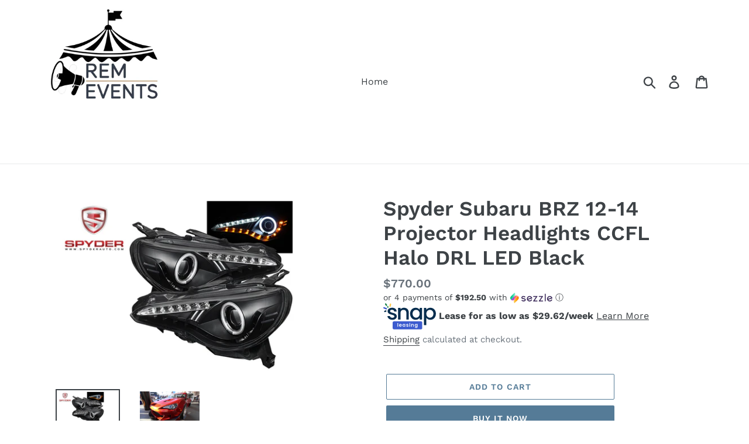

--- FILE ---
content_type: text/html; charset=utf-8
request_url: https://remmotorsports.com/products/spyder-subaru-brz-12-14-projector-headlights-ccfl-halo-drl-led-black
body_size: 19015
content:
<!doctype html>
<html class="no-js" lang="en">
<head>
  <meta charset="utf-8">
  <meta http-equiv="X-UA-Compatible" content="IE=edge,chrome=1">
  <meta name="viewport" content="width=device-width,initial-scale=1">
  <meta name="theme-color" content="#557b97">
  <link rel="canonical" href="https://remmotorsports.com/products/spyder-subaru-brz-12-14-projector-headlights-ccfl-halo-drl-led-black"><title>Spyder Subaru BRZ 12-14 Projector Headlights CCFL Halo DRL LED Black
&ndash; none</title><meta name="description" content="Financing Options Below  Spyder Subaru BRZ 12-14 Projector Headlights CCFL Halo DRL LED Black PRO Dont have the cash? Dont worry we Finance! Apply now w/ Acima &quot;No Credit Needed&quot; Financing Option for your Tire &amp;amp; Wheel Needs. Click here to apply.http://bit.ly/REMMotorSports- No Credit Needed- Up to $5,000 Approvals-"><!-- /snippets/social-meta-tags.liquid -->




<meta property="og:site_name" content="none">
<meta property="og:url" content="https://remmotorsports.com/products/spyder-subaru-brz-12-14-projector-headlights-ccfl-halo-drl-led-black">
<meta property="og:title" content="Spyder Subaru BRZ 12-14 Projector Headlights CCFL Halo DRL LED Black">
<meta property="og:type" content="product">
<meta property="og:description" content="Financing Options Below  Spyder Subaru BRZ 12-14 Projector Headlights CCFL Halo DRL LED Black PRO Dont have the cash? Dont worry we Finance! Apply now w/ Acima &quot;No Credit Needed&quot; Financing Option for your Tire &amp;amp; Wheel Needs. Click here to apply.http://bit.ly/REMMotorSports- No Credit Needed- Up to $5,000 Approvals-">

  <meta property="og:price:amount" content="770.00">
  <meta property="og:price:currency" content="USD">

<meta property="og:image" content="http://remmotorsports.com/cdn/shop/products/maxresdefault_1_1200x1200.jpg?v=1589020861"><meta property="og:image" content="http://remmotorsports.com/cdn/shop/products/maxresdefault_2_1200x1200.jpg?v=1589020861">
<meta property="og:image:secure_url" content="https://remmotorsports.com/cdn/shop/products/maxresdefault_1_1200x1200.jpg?v=1589020861"><meta property="og:image:secure_url" content="https://remmotorsports.com/cdn/shop/products/maxresdefault_2_1200x1200.jpg?v=1589020861">


<meta name="twitter:card" content="summary_large_image">
<meta name="twitter:title" content="Spyder Subaru BRZ 12-14 Projector Headlights CCFL Halo DRL LED Black">
<meta name="twitter:description" content="Financing Options Below  Spyder Subaru BRZ 12-14 Projector Headlights CCFL Halo DRL LED Black PRO Dont have the cash? Dont worry we Finance! Apply now w/ Acima &quot;No Credit Needed&quot; Financing Option for your Tire &amp;amp; Wheel Needs. Click here to apply.http://bit.ly/REMMotorSports- No Credit Needed- Up to $5,000 Approvals-">


  <link href="//remmotorsports.com/cdn/shop/t/1/assets/theme.scss.css?v=19612609678827310721764130245" rel="stylesheet" type="text/css" media="all" />

  <script>
    var theme = {
      breakpoints: {
        medium: 750,
        large: 990,
        widescreen: 1400
      },
      strings: {
        addToCart: "Add to cart",
        soldOut: "Sold out",
        unavailable: "Unavailable",
        regularPrice: "Regular price",
        salePrice: "Sale price",
        sale: "Sale",
        showMore: "Show More",
        showLess: "Show Less",
        addressError: "Error looking up that address",
        addressNoResults: "No results for that address",
        addressQueryLimit: "You have exceeded the Google API usage limit. Consider upgrading to a \u003ca href=\"https:\/\/developers.google.com\/maps\/premium\/usage-limits\"\u003ePremium Plan\u003c\/a\u003e.",
        authError: "There was a problem authenticating your Google Maps account.",
        newWindow: "Opens in a new window.",
        external: "Opens external website.",
        newWindowExternal: "Opens external website in a new window.",
        removeLabel: "Remove [product]",
        update: "Update",
        quantity: "Quantity",
        discountedTotal: "Discounted total",
        regularTotal: "Regular total",
        priceColumn: "See Price column for discount details.",
        quantityMinimumMessage: "Quantity must be 1 or more",
        cartError: "There was an error while updating your cart. Please try again.",
        removedItemMessage: "Removed \u003cspan class=\"cart__removed-product-details\"\u003e([quantity]) [link]\u003c\/span\u003e from your cart.",
        unitPrice: "Unit price",
        unitPriceSeparator: "per",
        oneCartCount: "1 item",
        otherCartCount: "[count] items",
        quantityLabel: "Quantity: [count]"
      },
      moneyFormat: "${{amount}}",
      moneyFormatWithCurrency: "${{amount}} USD"
    }

    document.documentElement.className = document.documentElement.className.replace('no-js', 'js');
  </script><script src="//remmotorsports.com/cdn/shop/t/1/assets/lazysizes.js?v=94224023136283657951578445412" async="async"></script>
  <script src="//remmotorsports.com/cdn/shop/t/1/assets/vendor.js?v=12001839194546984181578445414" defer="defer"></script>
  <script src="//remmotorsports.com/cdn/shop/t/1/assets/theme.js?v=3190015394565850101578445413" defer="defer"></script>

  <script>window.performance && window.performance.mark && window.performance.mark('shopify.content_for_header.start');</script><meta name="google-site-verification" content="8aT_ugnipjVXm1Kvme9EWecSvRAoD404sFugpRXclxE">
<meta id="shopify-digital-wallet" name="shopify-digital-wallet" content="/30482104460/digital_wallets/dialog">
<link rel="alternate" type="application/json+oembed" href="https://remmotorsports.com/products/spyder-subaru-brz-12-14-projector-headlights-ccfl-halo-drl-led-black.oembed">
<script async="async" src="/checkouts/internal/preloads.js?locale=en-US"></script>
<script id="shopify-features" type="application/json">{"accessToken":"d405a62cce448017578c7885206b66c8","betas":["rich-media-storefront-analytics"],"domain":"remmotorsports.com","predictiveSearch":true,"shopId":30482104460,"locale":"en"}</script>
<script>var Shopify = Shopify || {};
Shopify.shop = "rem-aftermarket-wheels-parts.myshopify.com";
Shopify.locale = "en";
Shopify.currency = {"active":"USD","rate":"1.0"};
Shopify.country = "US";
Shopify.theme = {"name":"Debut","id":83116818572,"schema_name":"Debut","schema_version":"14.4.0","theme_store_id":796,"role":"main"};
Shopify.theme.handle = "null";
Shopify.theme.style = {"id":null,"handle":null};
Shopify.cdnHost = "remmotorsports.com/cdn";
Shopify.routes = Shopify.routes || {};
Shopify.routes.root = "/";</script>
<script type="module">!function(o){(o.Shopify=o.Shopify||{}).modules=!0}(window);</script>
<script>!function(o){function n(){var o=[];function n(){o.push(Array.prototype.slice.apply(arguments))}return n.q=o,n}var t=o.Shopify=o.Shopify||{};t.loadFeatures=n(),t.autoloadFeatures=n()}(window);</script>
<script id="shop-js-analytics" type="application/json">{"pageType":"product"}</script>
<script defer="defer" async type="module" src="//remmotorsports.com/cdn/shopifycloud/shop-js/modules/v2/client.init-shop-cart-sync_BT-GjEfc.en.esm.js"></script>
<script defer="defer" async type="module" src="//remmotorsports.com/cdn/shopifycloud/shop-js/modules/v2/chunk.common_D58fp_Oc.esm.js"></script>
<script defer="defer" async type="module" src="//remmotorsports.com/cdn/shopifycloud/shop-js/modules/v2/chunk.modal_xMitdFEc.esm.js"></script>
<script type="module">
  await import("//remmotorsports.com/cdn/shopifycloud/shop-js/modules/v2/client.init-shop-cart-sync_BT-GjEfc.en.esm.js");
await import("//remmotorsports.com/cdn/shopifycloud/shop-js/modules/v2/chunk.common_D58fp_Oc.esm.js");
await import("//remmotorsports.com/cdn/shopifycloud/shop-js/modules/v2/chunk.modal_xMitdFEc.esm.js");

  window.Shopify.SignInWithShop?.initShopCartSync?.({"fedCMEnabled":true,"windoidEnabled":true});

</script>
<script id="__st">var __st={"a":30482104460,"offset":-18000,"reqid":"c92c31c8-21ce-4fcc-b4dc-0de885c9fc3b-1769113173","pageurl":"remmotorsports.com\/products\/spyder-subaru-brz-12-14-projector-headlights-ccfl-halo-drl-led-black","u":"2277b258fd00","p":"product","rtyp":"product","rid":4978570985612};</script>
<script>window.ShopifyPaypalV4VisibilityTracking = true;</script>
<script id="captcha-bootstrap">!function(){'use strict';const t='contact',e='account',n='new_comment',o=[[t,t],['blogs',n],['comments',n],[t,'customer']],c=[[e,'customer_login'],[e,'guest_login'],[e,'recover_customer_password'],[e,'create_customer']],r=t=>t.map((([t,e])=>`form[action*='/${t}']:not([data-nocaptcha='true']) input[name='form_type'][value='${e}']`)).join(','),a=t=>()=>t?[...document.querySelectorAll(t)].map((t=>t.form)):[];function s(){const t=[...o],e=r(t);return a(e)}const i='password',u='form_key',d=['recaptcha-v3-token','g-recaptcha-response','h-captcha-response',i],f=()=>{try{return window.sessionStorage}catch{return}},m='__shopify_v',_=t=>t.elements[u];function p(t,e,n=!1){try{const o=window.sessionStorage,c=JSON.parse(o.getItem(e)),{data:r}=function(t){const{data:e,action:n}=t;return t[m]||n?{data:e,action:n}:{data:t,action:n}}(c);for(const[e,n]of Object.entries(r))t.elements[e]&&(t.elements[e].value=n);n&&o.removeItem(e)}catch(o){console.error('form repopulation failed',{error:o})}}const l='form_type',E='cptcha';function T(t){t.dataset[E]=!0}const w=window,h=w.document,L='Shopify',v='ce_forms',y='captcha';let A=!1;((t,e)=>{const n=(g='f06e6c50-85a8-45c8-87d0-21a2b65856fe',I='https://cdn.shopify.com/shopifycloud/storefront-forms-hcaptcha/ce_storefront_forms_captcha_hcaptcha.v1.5.2.iife.js',D={infoText:'Protected by hCaptcha',privacyText:'Privacy',termsText:'Terms'},(t,e,n)=>{const o=w[L][v],c=o.bindForm;if(c)return c(t,g,e,D).then(n);var r;o.q.push([[t,g,e,D],n]),r=I,A||(h.body.append(Object.assign(h.createElement('script'),{id:'captcha-provider',async:!0,src:r})),A=!0)});var g,I,D;w[L]=w[L]||{},w[L][v]=w[L][v]||{},w[L][v].q=[],w[L][y]=w[L][y]||{},w[L][y].protect=function(t,e){n(t,void 0,e),T(t)},Object.freeze(w[L][y]),function(t,e,n,w,h,L){const[v,y,A,g]=function(t,e,n){const i=e?o:[],u=t?c:[],d=[...i,...u],f=r(d),m=r(i),_=r(d.filter((([t,e])=>n.includes(e))));return[a(f),a(m),a(_),s()]}(w,h,L),I=t=>{const e=t.target;return e instanceof HTMLFormElement?e:e&&e.form},D=t=>v().includes(t);t.addEventListener('submit',(t=>{const e=I(t);if(!e)return;const n=D(e)&&!e.dataset.hcaptchaBound&&!e.dataset.recaptchaBound,o=_(e),c=g().includes(e)&&(!o||!o.value);(n||c)&&t.preventDefault(),c&&!n&&(function(t){try{if(!f())return;!function(t){const e=f();if(!e)return;const n=_(t);if(!n)return;const o=n.value;o&&e.removeItem(o)}(t);const e=Array.from(Array(32),(()=>Math.random().toString(36)[2])).join('');!function(t,e){_(t)||t.append(Object.assign(document.createElement('input'),{type:'hidden',name:u})),t.elements[u].value=e}(t,e),function(t,e){const n=f();if(!n)return;const o=[...t.querySelectorAll(`input[type='${i}']`)].map((({name:t})=>t)),c=[...d,...o],r={};for(const[a,s]of new FormData(t).entries())c.includes(a)||(r[a]=s);n.setItem(e,JSON.stringify({[m]:1,action:t.action,data:r}))}(t,e)}catch(e){console.error('failed to persist form',e)}}(e),e.submit())}));const S=(t,e)=>{t&&!t.dataset[E]&&(n(t,e.some((e=>e===t))),T(t))};for(const o of['focusin','change'])t.addEventListener(o,(t=>{const e=I(t);D(e)&&S(e,y())}));const B=e.get('form_key'),M=e.get(l),P=B&&M;t.addEventListener('DOMContentLoaded',(()=>{const t=y();if(P)for(const e of t)e.elements[l].value===M&&p(e,B);[...new Set([...A(),...v().filter((t=>'true'===t.dataset.shopifyCaptcha))])].forEach((e=>S(e,t)))}))}(h,new URLSearchParams(w.location.search),n,t,e,['guest_login'])})(!0,!0)}();</script>
<script integrity="sha256-4kQ18oKyAcykRKYeNunJcIwy7WH5gtpwJnB7kiuLZ1E=" data-source-attribution="shopify.loadfeatures" defer="defer" src="//remmotorsports.com/cdn/shopifycloud/storefront/assets/storefront/load_feature-a0a9edcb.js" crossorigin="anonymous"></script>
<script data-source-attribution="shopify.dynamic_checkout.dynamic.init">var Shopify=Shopify||{};Shopify.PaymentButton=Shopify.PaymentButton||{isStorefrontPortableWallets:!0,init:function(){window.Shopify.PaymentButton.init=function(){};var t=document.createElement("script");t.src="https://remmotorsports.com/cdn/shopifycloud/portable-wallets/latest/portable-wallets.en.js",t.type="module",document.head.appendChild(t)}};
</script>
<script data-source-attribution="shopify.dynamic_checkout.buyer_consent">
  function portableWalletsHideBuyerConsent(e){var t=document.getElementById("shopify-buyer-consent"),n=document.getElementById("shopify-subscription-policy-button");t&&n&&(t.classList.add("hidden"),t.setAttribute("aria-hidden","true"),n.removeEventListener("click",e))}function portableWalletsShowBuyerConsent(e){var t=document.getElementById("shopify-buyer-consent"),n=document.getElementById("shopify-subscription-policy-button");t&&n&&(t.classList.remove("hidden"),t.removeAttribute("aria-hidden"),n.addEventListener("click",e))}window.Shopify?.PaymentButton&&(window.Shopify.PaymentButton.hideBuyerConsent=portableWalletsHideBuyerConsent,window.Shopify.PaymentButton.showBuyerConsent=portableWalletsShowBuyerConsent);
</script>
<script>
  function portableWalletsCleanup(e){e&&e.src&&console.error("Failed to load portable wallets script "+e.src);var t=document.querySelectorAll("shopify-accelerated-checkout .shopify-payment-button__skeleton, shopify-accelerated-checkout-cart .wallet-cart-button__skeleton"),e=document.getElementById("shopify-buyer-consent");for(let e=0;e<t.length;e++)t[e].remove();e&&e.remove()}function portableWalletsNotLoadedAsModule(e){e instanceof ErrorEvent&&"string"==typeof e.message&&e.message.includes("import.meta")&&"string"==typeof e.filename&&e.filename.includes("portable-wallets")&&(window.removeEventListener("error",portableWalletsNotLoadedAsModule),window.Shopify.PaymentButton.failedToLoad=e,"loading"===document.readyState?document.addEventListener("DOMContentLoaded",window.Shopify.PaymentButton.init):window.Shopify.PaymentButton.init())}window.addEventListener("error",portableWalletsNotLoadedAsModule);
</script>

<script type="module" src="https://remmotorsports.com/cdn/shopifycloud/portable-wallets/latest/portable-wallets.en.js" onError="portableWalletsCleanup(this)" crossorigin="anonymous"></script>
<script nomodule>
  document.addEventListener("DOMContentLoaded", portableWalletsCleanup);
</script>

<link id="shopify-accelerated-checkout-styles" rel="stylesheet" media="screen" href="https://remmotorsports.com/cdn/shopifycloud/portable-wallets/latest/accelerated-checkout-backwards-compat.css" crossorigin="anonymous">
<style id="shopify-accelerated-checkout-cart">
        #shopify-buyer-consent {
  margin-top: 1em;
  display: inline-block;
  width: 100%;
}

#shopify-buyer-consent.hidden {
  display: none;
}

#shopify-subscription-policy-button {
  background: none;
  border: none;
  padding: 0;
  text-decoration: underline;
  font-size: inherit;
  cursor: pointer;
}

#shopify-subscription-policy-button::before {
  box-shadow: none;
}

      </style>

<script>window.performance && window.performance.mark && window.performance.mark('shopify.content_for_header.end');</script>
<link href="https://monorail-edge.shopifysvc.com" rel="dns-prefetch">
<script>(function(){if ("sendBeacon" in navigator && "performance" in window) {try {var session_token_from_headers = performance.getEntriesByType('navigation')[0].serverTiming.find(x => x.name == '_s').description;} catch {var session_token_from_headers = undefined;}var session_cookie_matches = document.cookie.match(/_shopify_s=([^;]*)/);var session_token_from_cookie = session_cookie_matches && session_cookie_matches.length === 2 ? session_cookie_matches[1] : "";var session_token = session_token_from_headers || session_token_from_cookie || "";function handle_abandonment_event(e) {var entries = performance.getEntries().filter(function(entry) {return /monorail-edge.shopifysvc.com/.test(entry.name);});if (!window.abandonment_tracked && entries.length === 0) {window.abandonment_tracked = true;var currentMs = Date.now();var navigation_start = performance.timing.navigationStart;var payload = {shop_id: 30482104460,url: window.location.href,navigation_start,duration: currentMs - navigation_start,session_token,page_type: "product"};window.navigator.sendBeacon("https://monorail-edge.shopifysvc.com/v1/produce", JSON.stringify({schema_id: "online_store_buyer_site_abandonment/1.1",payload: payload,metadata: {event_created_at_ms: currentMs,event_sent_at_ms: currentMs}}));}}window.addEventListener('pagehide', handle_abandonment_event);}}());</script>
<script id="web-pixels-manager-setup">(function e(e,d,r,n,o){if(void 0===o&&(o={}),!Boolean(null===(a=null===(i=window.Shopify)||void 0===i?void 0:i.analytics)||void 0===a?void 0:a.replayQueue)){var i,a;window.Shopify=window.Shopify||{};var t=window.Shopify;t.analytics=t.analytics||{};var s=t.analytics;s.replayQueue=[],s.publish=function(e,d,r){return s.replayQueue.push([e,d,r]),!0};try{self.performance.mark("wpm:start")}catch(e){}var l=function(){var e={modern:/Edge?\/(1{2}[4-9]|1[2-9]\d|[2-9]\d{2}|\d{4,})\.\d+(\.\d+|)|Firefox\/(1{2}[4-9]|1[2-9]\d|[2-9]\d{2}|\d{4,})\.\d+(\.\d+|)|Chrom(ium|e)\/(9{2}|\d{3,})\.\d+(\.\d+|)|(Maci|X1{2}).+ Version\/(15\.\d+|(1[6-9]|[2-9]\d|\d{3,})\.\d+)([,.]\d+|)( \(\w+\)|)( Mobile\/\w+|) Safari\/|Chrome.+OPR\/(9{2}|\d{3,})\.\d+\.\d+|(CPU[ +]OS|iPhone[ +]OS|CPU[ +]iPhone|CPU IPhone OS|CPU iPad OS)[ +]+(15[._]\d+|(1[6-9]|[2-9]\d|\d{3,})[._]\d+)([._]\d+|)|Android:?[ /-](13[3-9]|1[4-9]\d|[2-9]\d{2}|\d{4,})(\.\d+|)(\.\d+|)|Android.+Firefox\/(13[5-9]|1[4-9]\d|[2-9]\d{2}|\d{4,})\.\d+(\.\d+|)|Android.+Chrom(ium|e)\/(13[3-9]|1[4-9]\d|[2-9]\d{2}|\d{4,})\.\d+(\.\d+|)|SamsungBrowser\/([2-9]\d|\d{3,})\.\d+/,legacy:/Edge?\/(1[6-9]|[2-9]\d|\d{3,})\.\d+(\.\d+|)|Firefox\/(5[4-9]|[6-9]\d|\d{3,})\.\d+(\.\d+|)|Chrom(ium|e)\/(5[1-9]|[6-9]\d|\d{3,})\.\d+(\.\d+|)([\d.]+$|.*Safari\/(?![\d.]+ Edge\/[\d.]+$))|(Maci|X1{2}).+ Version\/(10\.\d+|(1[1-9]|[2-9]\d|\d{3,})\.\d+)([,.]\d+|)( \(\w+\)|)( Mobile\/\w+|) Safari\/|Chrome.+OPR\/(3[89]|[4-9]\d|\d{3,})\.\d+\.\d+|(CPU[ +]OS|iPhone[ +]OS|CPU[ +]iPhone|CPU IPhone OS|CPU iPad OS)[ +]+(10[._]\d+|(1[1-9]|[2-9]\d|\d{3,})[._]\d+)([._]\d+|)|Android:?[ /-](13[3-9]|1[4-9]\d|[2-9]\d{2}|\d{4,})(\.\d+|)(\.\d+|)|Mobile Safari.+OPR\/([89]\d|\d{3,})\.\d+\.\d+|Android.+Firefox\/(13[5-9]|1[4-9]\d|[2-9]\d{2}|\d{4,})\.\d+(\.\d+|)|Android.+Chrom(ium|e)\/(13[3-9]|1[4-9]\d|[2-9]\d{2}|\d{4,})\.\d+(\.\d+|)|Android.+(UC? ?Browser|UCWEB|U3)[ /]?(15\.([5-9]|\d{2,})|(1[6-9]|[2-9]\d|\d{3,})\.\d+)\.\d+|SamsungBrowser\/(5\.\d+|([6-9]|\d{2,})\.\d+)|Android.+MQ{2}Browser\/(14(\.(9|\d{2,})|)|(1[5-9]|[2-9]\d|\d{3,})(\.\d+|))(\.\d+|)|K[Aa][Ii]OS\/(3\.\d+|([4-9]|\d{2,})\.\d+)(\.\d+|)/},d=e.modern,r=e.legacy,n=navigator.userAgent;return n.match(d)?"modern":n.match(r)?"legacy":"unknown"}(),u="modern"===l?"modern":"legacy",c=(null!=n?n:{modern:"",legacy:""})[u],f=function(e){return[e.baseUrl,"/wpm","/b",e.hashVersion,"modern"===e.buildTarget?"m":"l",".js"].join("")}({baseUrl:d,hashVersion:r,buildTarget:u}),m=function(e){var d=e.version,r=e.bundleTarget,n=e.surface,o=e.pageUrl,i=e.monorailEndpoint;return{emit:function(e){var a=e.status,t=e.errorMsg,s=(new Date).getTime(),l=JSON.stringify({metadata:{event_sent_at_ms:s},events:[{schema_id:"web_pixels_manager_load/3.1",payload:{version:d,bundle_target:r,page_url:o,status:a,surface:n,error_msg:t},metadata:{event_created_at_ms:s}}]});if(!i)return console&&console.warn&&console.warn("[Web Pixels Manager] No Monorail endpoint provided, skipping logging."),!1;try{return self.navigator.sendBeacon.bind(self.navigator)(i,l)}catch(e){}var u=new XMLHttpRequest;try{return u.open("POST",i,!0),u.setRequestHeader("Content-Type","text/plain"),u.send(l),!0}catch(e){return console&&console.warn&&console.warn("[Web Pixels Manager] Got an unhandled error while logging to Monorail."),!1}}}}({version:r,bundleTarget:l,surface:e.surface,pageUrl:self.location.href,monorailEndpoint:e.monorailEndpoint});try{o.browserTarget=l,function(e){var d=e.src,r=e.async,n=void 0===r||r,o=e.onload,i=e.onerror,a=e.sri,t=e.scriptDataAttributes,s=void 0===t?{}:t,l=document.createElement("script"),u=document.querySelector("head"),c=document.querySelector("body");if(l.async=n,l.src=d,a&&(l.integrity=a,l.crossOrigin="anonymous"),s)for(var f in s)if(Object.prototype.hasOwnProperty.call(s,f))try{l.dataset[f]=s[f]}catch(e){}if(o&&l.addEventListener("load",o),i&&l.addEventListener("error",i),u)u.appendChild(l);else{if(!c)throw new Error("Did not find a head or body element to append the script");c.appendChild(l)}}({src:f,async:!0,onload:function(){if(!function(){var e,d;return Boolean(null===(d=null===(e=window.Shopify)||void 0===e?void 0:e.analytics)||void 0===d?void 0:d.initialized)}()){var d=window.webPixelsManager.init(e)||void 0;if(d){var r=window.Shopify.analytics;r.replayQueue.forEach((function(e){var r=e[0],n=e[1],o=e[2];d.publishCustomEvent(r,n,o)})),r.replayQueue=[],r.publish=d.publishCustomEvent,r.visitor=d.visitor,r.initialized=!0}}},onerror:function(){return m.emit({status:"failed",errorMsg:"".concat(f," has failed to load")})},sri:function(e){var d=/^sha384-[A-Za-z0-9+/=]+$/;return"string"==typeof e&&d.test(e)}(c)?c:"",scriptDataAttributes:o}),m.emit({status:"loading"})}catch(e){m.emit({status:"failed",errorMsg:(null==e?void 0:e.message)||"Unknown error"})}}})({shopId: 30482104460,storefrontBaseUrl: "https://remmotorsports.com",extensionsBaseUrl: "https://extensions.shopifycdn.com/cdn/shopifycloud/web-pixels-manager",monorailEndpoint: "https://monorail-edge.shopifysvc.com/unstable/produce_batch",surface: "storefront-renderer",enabledBetaFlags: ["2dca8a86"],webPixelsConfigList: [{"id":"505217240","configuration":"{\"config\":\"{\\\"pixel_id\\\":\\\"GT-5TN2VHT\\\",\\\"target_country\\\":\\\"US\\\",\\\"gtag_events\\\":[{\\\"type\\\":\\\"purchase\\\",\\\"action_label\\\":\\\"MC-1RV84VBWKL\\\"},{\\\"type\\\":\\\"page_view\\\",\\\"action_label\\\":\\\"MC-1RV84VBWKL\\\"},{\\\"type\\\":\\\"view_item\\\",\\\"action_label\\\":\\\"MC-1RV84VBWKL\\\"}],\\\"enable_monitoring_mode\\\":false}\"}","eventPayloadVersion":"v1","runtimeContext":"OPEN","scriptVersion":"b2a88bafab3e21179ed38636efcd8a93","type":"APP","apiClientId":1780363,"privacyPurposes":[],"dataSharingAdjustments":{"protectedCustomerApprovalScopes":["read_customer_address","read_customer_email","read_customer_name","read_customer_personal_data","read_customer_phone"]}},{"id":"154566872","configuration":"{\"pixel_id\":\"607119760015563\",\"pixel_type\":\"facebook_pixel\",\"metaapp_system_user_token\":\"-\"}","eventPayloadVersion":"v1","runtimeContext":"OPEN","scriptVersion":"ca16bc87fe92b6042fbaa3acc2fbdaa6","type":"APP","apiClientId":2329312,"privacyPurposes":["ANALYTICS","MARKETING","SALE_OF_DATA"],"dataSharingAdjustments":{"protectedCustomerApprovalScopes":["read_customer_address","read_customer_email","read_customer_name","read_customer_personal_data","read_customer_phone"]}},{"id":"shopify-app-pixel","configuration":"{}","eventPayloadVersion":"v1","runtimeContext":"STRICT","scriptVersion":"0450","apiClientId":"shopify-pixel","type":"APP","privacyPurposes":["ANALYTICS","MARKETING"]},{"id":"shopify-custom-pixel","eventPayloadVersion":"v1","runtimeContext":"LAX","scriptVersion":"0450","apiClientId":"shopify-pixel","type":"CUSTOM","privacyPurposes":["ANALYTICS","MARKETING"]}],isMerchantRequest: false,initData: {"shop":{"name":"none","paymentSettings":{"currencyCode":"USD"},"myshopifyDomain":"rem-aftermarket-wheels-parts.myshopify.com","countryCode":"US","storefrontUrl":"https:\/\/remmotorsports.com"},"customer":null,"cart":null,"checkout":null,"productVariants":[{"price":{"amount":770.0,"currencyCode":"USD"},"product":{"title":"Spyder Subaru BRZ 12-14 Projector Headlights CCFL Halo DRL LED Black","vendor":"SpyderLights","id":"4978570985612","untranslatedTitle":"Spyder Subaru BRZ 12-14 Projector Headlights CCFL Halo DRL LED Black","url":"\/products\/spyder-subaru-brz-12-14-projector-headlights-ccfl-halo-drl-led-black","type":"Lighting Exterior"},"id":"33605867110540","image":{"src":"\/\/remmotorsports.com\/cdn\/shop\/products\/maxresdefault_1.jpg?v=1589020861"},"sku":"spy5075444","title":"Default Title","untranslatedTitle":"Default Title"}],"purchasingCompany":null},},"https://remmotorsports.com/cdn","fcfee988w5aeb613cpc8e4bc33m6693e112",{"modern":"","legacy":""},{"shopId":"30482104460","storefrontBaseUrl":"https:\/\/remmotorsports.com","extensionBaseUrl":"https:\/\/extensions.shopifycdn.com\/cdn\/shopifycloud\/web-pixels-manager","surface":"storefront-renderer","enabledBetaFlags":"[\"2dca8a86\"]","isMerchantRequest":"false","hashVersion":"fcfee988w5aeb613cpc8e4bc33m6693e112","publish":"custom","events":"[[\"page_viewed\",{}],[\"product_viewed\",{\"productVariant\":{\"price\":{\"amount\":770.0,\"currencyCode\":\"USD\"},\"product\":{\"title\":\"Spyder Subaru BRZ 12-14 Projector Headlights CCFL Halo DRL LED Black\",\"vendor\":\"SpyderLights\",\"id\":\"4978570985612\",\"untranslatedTitle\":\"Spyder Subaru BRZ 12-14 Projector Headlights CCFL Halo DRL LED Black\",\"url\":\"\/products\/spyder-subaru-brz-12-14-projector-headlights-ccfl-halo-drl-led-black\",\"type\":\"Lighting Exterior\"},\"id\":\"33605867110540\",\"image\":{\"src\":\"\/\/remmotorsports.com\/cdn\/shop\/products\/maxresdefault_1.jpg?v=1589020861\"},\"sku\":\"spy5075444\",\"title\":\"Default Title\",\"untranslatedTitle\":\"Default Title\"}}]]"});</script><script>
  window.ShopifyAnalytics = window.ShopifyAnalytics || {};
  window.ShopifyAnalytics.meta = window.ShopifyAnalytics.meta || {};
  window.ShopifyAnalytics.meta.currency = 'USD';
  var meta = {"product":{"id":4978570985612,"gid":"gid:\/\/shopify\/Product\/4978570985612","vendor":"SpyderLights","type":"Lighting Exterior","handle":"spyder-subaru-brz-12-14-projector-headlights-ccfl-halo-drl-led-black","variants":[{"id":33605867110540,"price":77000,"name":"Spyder Subaru BRZ 12-14 Projector Headlights CCFL Halo DRL LED Black","public_title":null,"sku":"spy5075444"}],"remote":false},"page":{"pageType":"product","resourceType":"product","resourceId":4978570985612,"requestId":"c92c31c8-21ce-4fcc-b4dc-0de885c9fc3b-1769113173"}};
  for (var attr in meta) {
    window.ShopifyAnalytics.meta[attr] = meta[attr];
  }
</script>
<script class="analytics">
  (function () {
    var customDocumentWrite = function(content) {
      var jquery = null;

      if (window.jQuery) {
        jquery = window.jQuery;
      } else if (window.Checkout && window.Checkout.$) {
        jquery = window.Checkout.$;
      }

      if (jquery) {
        jquery('body').append(content);
      }
    };

    var hasLoggedConversion = function(token) {
      if (token) {
        return document.cookie.indexOf('loggedConversion=' + token) !== -1;
      }
      return false;
    }

    var setCookieIfConversion = function(token) {
      if (token) {
        var twoMonthsFromNow = new Date(Date.now());
        twoMonthsFromNow.setMonth(twoMonthsFromNow.getMonth() + 2);

        document.cookie = 'loggedConversion=' + token + '; expires=' + twoMonthsFromNow;
      }
    }

    var trekkie = window.ShopifyAnalytics.lib = window.trekkie = window.trekkie || [];
    if (trekkie.integrations) {
      return;
    }
    trekkie.methods = [
      'identify',
      'page',
      'ready',
      'track',
      'trackForm',
      'trackLink'
    ];
    trekkie.factory = function(method) {
      return function() {
        var args = Array.prototype.slice.call(arguments);
        args.unshift(method);
        trekkie.push(args);
        return trekkie;
      };
    };
    for (var i = 0; i < trekkie.methods.length; i++) {
      var key = trekkie.methods[i];
      trekkie[key] = trekkie.factory(key);
    }
    trekkie.load = function(config) {
      trekkie.config = config || {};
      trekkie.config.initialDocumentCookie = document.cookie;
      var first = document.getElementsByTagName('script')[0];
      var script = document.createElement('script');
      script.type = 'text/javascript';
      script.onerror = function(e) {
        var scriptFallback = document.createElement('script');
        scriptFallback.type = 'text/javascript';
        scriptFallback.onerror = function(error) {
                var Monorail = {
      produce: function produce(monorailDomain, schemaId, payload) {
        var currentMs = new Date().getTime();
        var event = {
          schema_id: schemaId,
          payload: payload,
          metadata: {
            event_created_at_ms: currentMs,
            event_sent_at_ms: currentMs
          }
        };
        return Monorail.sendRequest("https://" + monorailDomain + "/v1/produce", JSON.stringify(event));
      },
      sendRequest: function sendRequest(endpointUrl, payload) {
        // Try the sendBeacon API
        if (window && window.navigator && typeof window.navigator.sendBeacon === 'function' && typeof window.Blob === 'function' && !Monorail.isIos12()) {
          var blobData = new window.Blob([payload], {
            type: 'text/plain'
          });

          if (window.navigator.sendBeacon(endpointUrl, blobData)) {
            return true;
          } // sendBeacon was not successful

        } // XHR beacon

        var xhr = new XMLHttpRequest();

        try {
          xhr.open('POST', endpointUrl);
          xhr.setRequestHeader('Content-Type', 'text/plain');
          xhr.send(payload);
        } catch (e) {
          console.log(e);
        }

        return false;
      },
      isIos12: function isIos12() {
        return window.navigator.userAgent.lastIndexOf('iPhone; CPU iPhone OS 12_') !== -1 || window.navigator.userAgent.lastIndexOf('iPad; CPU OS 12_') !== -1;
      }
    };
    Monorail.produce('monorail-edge.shopifysvc.com',
      'trekkie_storefront_load_errors/1.1',
      {shop_id: 30482104460,
      theme_id: 83116818572,
      app_name: "storefront",
      context_url: window.location.href,
      source_url: "//remmotorsports.com/cdn/s/trekkie.storefront.46a754ac07d08c656eb845cfbf513dd9a18d4ced.min.js"});

        };
        scriptFallback.async = true;
        scriptFallback.src = '//remmotorsports.com/cdn/s/trekkie.storefront.46a754ac07d08c656eb845cfbf513dd9a18d4ced.min.js';
        first.parentNode.insertBefore(scriptFallback, first);
      };
      script.async = true;
      script.src = '//remmotorsports.com/cdn/s/trekkie.storefront.46a754ac07d08c656eb845cfbf513dd9a18d4ced.min.js';
      first.parentNode.insertBefore(script, first);
    };
    trekkie.load(
      {"Trekkie":{"appName":"storefront","development":false,"defaultAttributes":{"shopId":30482104460,"isMerchantRequest":null,"themeId":83116818572,"themeCityHash":"8445557377612171356","contentLanguage":"en","currency":"USD","eventMetadataId":"9a47cc66-1538-4cbd-a6cd-dc4976055c6b"},"isServerSideCookieWritingEnabled":true,"monorailRegion":"shop_domain","enabledBetaFlags":["65f19447"]},"Session Attribution":{},"S2S":{"facebookCapiEnabled":true,"source":"trekkie-storefront-renderer","apiClientId":580111}}
    );

    var loaded = false;
    trekkie.ready(function() {
      if (loaded) return;
      loaded = true;

      window.ShopifyAnalytics.lib = window.trekkie;

      var originalDocumentWrite = document.write;
      document.write = customDocumentWrite;
      try { window.ShopifyAnalytics.merchantGoogleAnalytics.call(this); } catch(error) {};
      document.write = originalDocumentWrite;

      window.ShopifyAnalytics.lib.page(null,{"pageType":"product","resourceType":"product","resourceId":4978570985612,"requestId":"c92c31c8-21ce-4fcc-b4dc-0de885c9fc3b-1769113173","shopifyEmitted":true});

      var match = window.location.pathname.match(/checkouts\/(.+)\/(thank_you|post_purchase)/)
      var token = match? match[1]: undefined;
      if (!hasLoggedConversion(token)) {
        setCookieIfConversion(token);
        window.ShopifyAnalytics.lib.track("Viewed Product",{"currency":"USD","variantId":33605867110540,"productId":4978570985612,"productGid":"gid:\/\/shopify\/Product\/4978570985612","name":"Spyder Subaru BRZ 12-14 Projector Headlights CCFL Halo DRL LED Black","price":"770.00","sku":"spy5075444","brand":"SpyderLights","variant":null,"category":"Lighting Exterior","nonInteraction":true,"remote":false},undefined,undefined,{"shopifyEmitted":true});
      window.ShopifyAnalytics.lib.track("monorail:\/\/trekkie_storefront_viewed_product\/1.1",{"currency":"USD","variantId":33605867110540,"productId":4978570985612,"productGid":"gid:\/\/shopify\/Product\/4978570985612","name":"Spyder Subaru BRZ 12-14 Projector Headlights CCFL Halo DRL LED Black","price":"770.00","sku":"spy5075444","brand":"SpyderLights","variant":null,"category":"Lighting Exterior","nonInteraction":true,"remote":false,"referer":"https:\/\/remmotorsports.com\/products\/spyder-subaru-brz-12-14-projector-headlights-ccfl-halo-drl-led-black"});
      }
    });


        var eventsListenerScript = document.createElement('script');
        eventsListenerScript.async = true;
        eventsListenerScript.src = "//remmotorsports.com/cdn/shopifycloud/storefront/assets/shop_events_listener-3da45d37.js";
        document.getElementsByTagName('head')[0].appendChild(eventsListenerScript);

})();</script>
<script
  defer
  src="https://remmotorsports.com/cdn/shopifycloud/perf-kit/shopify-perf-kit-3.0.4.min.js"
  data-application="storefront-renderer"
  data-shop-id="30482104460"
  data-render-region="gcp-us-central1"
  data-page-type="product"
  data-theme-instance-id="83116818572"
  data-theme-name="Debut"
  data-theme-version="14.4.0"
  data-monorail-region="shop_domain"
  data-resource-timing-sampling-rate="10"
  data-shs="true"
  data-shs-beacon="true"
  data-shs-export-with-fetch="true"
  data-shs-logs-sample-rate="1"
  data-shs-beacon-endpoint="https://remmotorsports.com/api/collect"
></script>
</head>

<body class="template-product">

  <a class="in-page-link visually-hidden skip-link" href="#MainContent">Skip to content</a>

  <div id="SearchDrawer" class="search-bar drawer drawer--top" role="dialog" aria-modal="true" aria-label="Search">
    <div class="search-bar__table">
      <div class="search-bar__table-cell search-bar__form-wrapper">
        <form class="search search-bar__form" action="/search" method="get" role="search">
          <input class="search__input search-bar__input" type="search" name="q" value="" placeholder="Search" aria-label="Search">
          <button class="search-bar__submit search__submit btn--link" type="submit">
            <svg aria-hidden="true" focusable="false" role="presentation" class="icon icon-search" viewBox="0 0 37 40"><path d="M35.6 36l-9.8-9.8c4.1-5.4 3.6-13.2-1.3-18.1-5.4-5.4-14.2-5.4-19.7 0-5.4 5.4-5.4 14.2 0 19.7 2.6 2.6 6.1 4.1 9.8 4.1 3 0 5.9-1 8.3-2.8l9.8 9.8c.4.4.9.6 1.4.6s1-.2 1.4-.6c.9-.9.9-2.1.1-2.9zm-20.9-8.2c-2.6 0-5.1-1-7-2.9-3.9-3.9-3.9-10.1 0-14C9.6 9 12.2 8 14.7 8s5.1 1 7 2.9c3.9 3.9 3.9 10.1 0 14-1.9 1.9-4.4 2.9-7 2.9z"/></svg>
            <span class="icon__fallback-text">Submit</span>
          </button>
        </form>
      </div>
      <div class="search-bar__table-cell text-right">
        <button type="button" class="btn--link search-bar__close js-drawer-close">
          <svg aria-hidden="true" focusable="false" role="presentation" class="icon icon-close" viewBox="0 0 40 40"><path d="M23.868 20.015L39.117 4.78c1.11-1.108 1.11-2.77 0-3.877-1.109-1.108-2.773-1.108-3.882 0L19.986 16.137 4.737.904C3.628-.204 1.965-.204.856.904c-1.11 1.108-1.11 2.77 0 3.877l15.249 15.234L.855 35.248c-1.108 1.108-1.108 2.77 0 3.877.555.554 1.248.831 1.942.831s1.386-.277 1.94-.83l15.25-15.234 15.248 15.233c.555.554 1.248.831 1.941.831s1.387-.277 1.941-.83c1.11-1.109 1.11-2.77 0-3.878L23.868 20.015z" class="layer"/></svg>
          <span class="icon__fallback-text">Close search</span>
        </button>
      </div>
    </div>
  </div><style data-shopify>

  .cart-popup {
    box-shadow: 1px 1px 10px 2px rgba(232, 233, 235, 0.5);
  }</style><div class="cart-popup-wrapper cart-popup-wrapper--hidden" role="dialog" aria-modal="true" aria-labelledby="CartPopupHeading" data-cart-popup-wrapper>
  <div class="cart-popup" data-cart-popup tabindex="-1">
    <h2 id="CartPopupHeading" class="cart-popup__heading">Just added to your cart</h2>
    <button class="cart-popup__close" aria-label="Close" data-cart-popup-close><svg aria-hidden="true" focusable="false" role="presentation" class="icon icon-close" viewBox="0 0 40 40"><path d="M23.868 20.015L39.117 4.78c1.11-1.108 1.11-2.77 0-3.877-1.109-1.108-2.773-1.108-3.882 0L19.986 16.137 4.737.904C3.628-.204 1.965-.204.856.904c-1.11 1.108-1.11 2.77 0 3.877l15.249 15.234L.855 35.248c-1.108 1.108-1.108 2.77 0 3.877.555.554 1.248.831 1.942.831s1.386-.277 1.94-.83l15.25-15.234 15.248 15.233c.555.554 1.248.831 1.941.831s1.387-.277 1.941-.83c1.11-1.109 1.11-2.77 0-3.878L23.868 20.015z" class="layer"/></svg></button>

    <div class="cart-popup-item">
      <div class="cart-popup-item__image-wrapper hide" data-cart-popup-image-wrapper>
        <div class="cart-popup-item__image cart-popup-item__image--placeholder" data-cart-popup-image-placeholder>
          <div data-placeholder-size></div>
          <div class="placeholder-background placeholder-background--animation"></div>
        </div>
      </div>
      <div class="cart-popup-item__description">
        <div>
          <div class="cart-popup-item__title" data-cart-popup-title></div>
          <ul class="product-details" aria-label="Product details" data-cart-popup-product-details></ul>
        </div>
        <div class="cart-popup-item__quantity">
          <span class="visually-hidden" data-cart-popup-quantity-label></span>
          <span aria-hidden="true">Qty:</span>
          <span aria-hidden="true" data-cart-popup-quantity></span>
        </div>
      </div>
    </div>

    <a href="/cart" class="cart-popup__cta-link btn btn--secondary-accent">
      View cart (<span data-cart-popup-cart-quantity></span>)
    </a>

    <div class="cart-popup__dismiss">
      <button class="cart-popup__dismiss-button text-link text-link--accent" data-cart-popup-dismiss>
        Continue shopping
      </button>
    </div>
  </div>
</div>

<div id="shopify-section-header" class="shopify-section">

<div data-section-id="header" data-section-type="header-section">
  

  <header class="site-header border-bottom logo--left" role="banner">
    <div class="grid grid--no-gutters grid--table site-header__mobile-nav">
      

      <div class="grid__item medium-up--one-quarter logo-align--left">
        
        
          <div class="h2 site-header__logo">
        
          
<a href="/" class="site-header__logo-image">
              
              <img class="lazyload js"
                   src="//remmotorsports.com/cdn/shop/files/558101606_1338753951369178_5065261464822343590_n_300x300.jpg?v=1764131234"
                   data-src="//remmotorsports.com/cdn/shop/files/558101606_1338753951369178_5065261464822343590_n_{width}x.jpg?v=1764131234"
                   data-widths="[180, 360, 540, 720, 900, 1080, 1296, 1512, 1728, 2048]"
                   data-aspectratio="1.0"
                   data-sizes="auto"
                   alt="none"
                   style="max-width: 250px">
              <noscript>
                
                <img src="//remmotorsports.com/cdn/shop/files/558101606_1338753951369178_5065261464822343590_n_250x.jpg?v=1764131234"
                     srcset="//remmotorsports.com/cdn/shop/files/558101606_1338753951369178_5065261464822343590_n_250x.jpg?v=1764131234 1x, //remmotorsports.com/cdn/shop/files/558101606_1338753951369178_5065261464822343590_n_250x@2x.jpg?v=1764131234 2x"
                     alt="none"
                     style="max-width: 250px;">
              </noscript>
            </a>
          
        
          </div>
        
      </div>

      
        <nav class="grid__item medium-up--one-half small--hide" id="AccessibleNav" role="navigation">
          
<ul class="site-nav list--inline" id="SiteNav">
  



    
      <li >
        <a href="/"
          class="site-nav__link site-nav__link--main"
          
        >
          <span class="site-nav__label">Home</span>
        </a>
      </li>
    
  
</ul>

        </nav>
      

      <div class="grid__item medium-up--one-quarter text-right site-header__icons site-header__icons--plus">
        <div class="site-header__icons-wrapper">
          <div class="site-header__search site-header__icon">
            
<form action="/search" method="get" class="search-header search" role="search">
  <input class="search-header__input search__input"
    type="search"
    name="q"
    placeholder="Search"
    aria-label="Search">
  <button class="search-header__submit search__submit btn--link site-header__icon" type="submit">
    <svg aria-hidden="true" focusable="false" role="presentation" class="icon icon-search" viewBox="0 0 37 40"><path d="M35.6 36l-9.8-9.8c4.1-5.4 3.6-13.2-1.3-18.1-5.4-5.4-14.2-5.4-19.7 0-5.4 5.4-5.4 14.2 0 19.7 2.6 2.6 6.1 4.1 9.8 4.1 3 0 5.9-1 8.3-2.8l9.8 9.8c.4.4.9.6 1.4.6s1-.2 1.4-.6c.9-.9.9-2.1.1-2.9zm-20.9-8.2c-2.6 0-5.1-1-7-2.9-3.9-3.9-3.9-10.1 0-14C9.6 9 12.2 8 14.7 8s5.1 1 7 2.9c3.9 3.9 3.9 10.1 0 14-1.9 1.9-4.4 2.9-7 2.9z"/></svg>
    <span class="icon__fallback-text">Submit</span>
  </button>
</form>

          </div>

          <button type="button" class="btn--link site-header__icon site-header__search-toggle js-drawer-open-top">
            <svg aria-hidden="true" focusable="false" role="presentation" class="icon icon-search" viewBox="0 0 37 40"><path d="M35.6 36l-9.8-9.8c4.1-5.4 3.6-13.2-1.3-18.1-5.4-5.4-14.2-5.4-19.7 0-5.4 5.4-5.4 14.2 0 19.7 2.6 2.6 6.1 4.1 9.8 4.1 3 0 5.9-1 8.3-2.8l9.8 9.8c.4.4.9.6 1.4.6s1-.2 1.4-.6c.9-.9.9-2.1.1-2.9zm-20.9-8.2c-2.6 0-5.1-1-7-2.9-3.9-3.9-3.9-10.1 0-14C9.6 9 12.2 8 14.7 8s5.1 1 7 2.9c3.9 3.9 3.9 10.1 0 14-1.9 1.9-4.4 2.9-7 2.9z"/></svg>
            <span class="icon__fallback-text">Search</span>
          </button>

          
            
              <a href="/account/login" class="site-header__icon site-header__account">
                <svg aria-hidden="true" focusable="false" role="presentation" class="icon icon-login" viewBox="0 0 28.33 37.68"><path d="M14.17 14.9a7.45 7.45 0 1 0-7.5-7.45 7.46 7.46 0 0 0 7.5 7.45zm0-10.91a3.45 3.45 0 1 1-3.5 3.46A3.46 3.46 0 0 1 14.17 4zM14.17 16.47A14.18 14.18 0 0 0 0 30.68c0 1.41.66 4 5.11 5.66a27.17 27.17 0 0 0 9.06 1.34c6.54 0 14.17-1.84 14.17-7a14.18 14.18 0 0 0-14.17-14.21zm0 17.21c-6.3 0-10.17-1.77-10.17-3a10.17 10.17 0 1 1 20.33 0c.01 1.23-3.86 3-10.16 3z"/></svg>
                <span class="icon__fallback-text">Log in</span>
              </a>
            
          

          <a href="/cart" class="site-header__icon site-header__cart">
            <svg aria-hidden="true" focusable="false" role="presentation" class="icon icon-cart" viewBox="0 0 37 40"><path d="M36.5 34.8L33.3 8h-5.9C26.7 3.9 23 .8 18.5.8S10.3 3.9 9.6 8H3.7L.5 34.8c-.2 1.5.4 2.4.9 3 .5.5 1.4 1.2 3.1 1.2h28c1.3 0 2.4-.4 3.1-1.3.7-.7 1-1.8.9-2.9zm-18-30c2.2 0 4.1 1.4 4.7 3.2h-9.5c.7-1.9 2.6-3.2 4.8-3.2zM4.5 35l2.8-23h2.2v3c0 1.1.9 2 2 2s2-.9 2-2v-3h10v3c0 1.1.9 2 2 2s2-.9 2-2v-3h2.2l2.8 23h-28z"/></svg>
            <span class="icon__fallback-text">Cart</span>
            <div id="CartCount" class="site-header__cart-count hide" data-cart-count-bubble>
              <span data-cart-count>0</span>
              <span class="icon__fallback-text medium-up--hide">items</span>
            </div>
          </a>

          

          
            <button type="button" class="btn--link site-header__icon site-header__menu js-mobile-nav-toggle mobile-nav--open" aria-controls="MobileNav"  aria-expanded="false" aria-label="Menu">
              <svg aria-hidden="true" focusable="false" role="presentation" class="icon icon-hamburger" viewBox="0 0 37 40"><path d="M33.5 25h-30c-1.1 0-2-.9-2-2s.9-2 2-2h30c1.1 0 2 .9 2 2s-.9 2-2 2zm0-11.5h-30c-1.1 0-2-.9-2-2s.9-2 2-2h30c1.1 0 2 .9 2 2s-.9 2-2 2zm0 23h-30c-1.1 0-2-.9-2-2s.9-2 2-2h30c1.1 0 2 .9 2 2s-.9 2-2 2z"/></svg>
              <svg aria-hidden="true" focusable="false" role="presentation" class="icon icon-close" viewBox="0 0 40 40"><path d="M23.868 20.015L39.117 4.78c1.11-1.108 1.11-2.77 0-3.877-1.109-1.108-2.773-1.108-3.882 0L19.986 16.137 4.737.904C3.628-.204 1.965-.204.856.904c-1.11 1.108-1.11 2.77 0 3.877l15.249 15.234L.855 35.248c-1.108 1.108-1.108 2.77 0 3.877.555.554 1.248.831 1.942.831s1.386-.277 1.94-.83l15.25-15.234 15.248 15.233c.555.554 1.248.831 1.941.831s1.387-.277 1.941-.83c1.11-1.109 1.11-2.77 0-3.878L23.868 20.015z" class="layer"/></svg>
            </button>
          
        </div>

      </div>
    </div>

    <nav class="mobile-nav-wrapper medium-up--hide" role="navigation">
      <ul id="MobileNav" class="mobile-nav">
        
<li class="mobile-nav__item">
            
              <a href="/"
                class="mobile-nav__link"
                
              >
                <span class="mobile-nav__label">Home</span>
              </a>
            
          </li>
        
        
      </ul>
    </nav>
  </header>

  
</div>



<script type="application/ld+json">
{
  "@context": "http://schema.org",
  "@type": "Organization",
  "name": "none",
  
    
    "logo": "https:\/\/remmotorsports.com\/cdn\/shop\/files\/558101606_1338753951369178_5065261464822343590_n_2048x.jpg?v=1764131234",
  
  "sameAs": [
    "",
    "",
    "",
    "",
    "",
    "",
    "",
    ""
  ],
  "url": "https:\/\/remmotorsports.com"
}
</script>




</div>

  <div class="page-container" id="PageContainer">

    <main class="main-content js-focus-hidden" id="MainContent" role="main" tabindex="-1">
      

<div id="shopify-section-product-template" class="shopify-section"><div class="product-template__container page-width"
  id="ProductSection-product-template"
  data-section-id="product-template"
  data-section-type="product"
  data-enable-history-state="true"
  data-ajax-enabled="true"
>
  


  <div class="grid product-single product-single--medium-image">
    <div class="grid__item product-single__photos medium-up--one-half">
        
        
        
        
<style>#FeaturedImage-product-template-16194508914828 {
    max-width: 942.2222222222222px;
    max-height: 530px;
  }

  #FeaturedImageZoom-product-template-16194508914828-wrapper {
    max-width: 942.2222222222222px;
  }
</style>


        <div id="FeaturedImageZoom-product-template-16194508914828-wrapper" class="product-single__photo-wrapper js">
          <div
          id="FeaturedImageZoom-product-template-16194508914828"
          style="padding-top:56.25%;"
          class="product-single__photo js-zoom-enabled product-single__photo--has-thumbnails"
          data-image-id="16194508914828"
           data-zoom="//remmotorsports.com/cdn/shop/products/maxresdefault_1_1024x1024@2x.jpg?v=1589020861">
            <img id="FeaturedImage-product-template-16194508914828"
                 class="feature-row__image product-featured-img lazyload"
                 src="//remmotorsports.com/cdn/shop/products/maxresdefault_1_300x300.jpg?v=1589020861"
                 data-src="//remmotorsports.com/cdn/shop/products/maxresdefault_1_{width}x.jpg?v=1589020861"
                 data-widths="[180, 360, 540, 720, 900, 1080, 1296, 1512, 1728, 2048]"
                 data-aspectratio="1.7777777777777777"
                 data-sizes="auto"
                 tabindex="-1"
                 alt="Spyder Subaru BRZ 12-14 Projector Headlights CCFL Halo DRL LED Black">
          </div>
        </div>
      
        
        
        
        
<style>#FeaturedImage-product-template-16194508849292 {
    max-width: 942.2222222222222px;
    max-height: 530px;
  }

  #FeaturedImageZoom-product-template-16194508849292-wrapper {
    max-width: 942.2222222222222px;
  }
</style>


        <div id="FeaturedImageZoom-product-template-16194508849292-wrapper" class="product-single__photo-wrapper js">
          <div
          id="FeaturedImageZoom-product-template-16194508849292"
          style="padding-top:56.25%;"
          class="product-single__photo js-zoom-enabled product-single__photo--has-thumbnails hide"
          data-image-id="16194508849292"
           data-zoom="//remmotorsports.com/cdn/shop/products/maxresdefault_2_1024x1024@2x.jpg?v=1589020861">
            <img id="FeaturedImage-product-template-16194508849292"
                 class="feature-row__image product-featured-img lazyload lazypreload"
                 src="//remmotorsports.com/cdn/shop/products/maxresdefault_2_300x300.jpg?v=1589020861"
                 data-src="//remmotorsports.com/cdn/shop/products/maxresdefault_2_{width}x.jpg?v=1589020861"
                 data-widths="[180, 360, 540, 720, 900, 1080, 1296, 1512, 1728, 2048]"
                 data-aspectratio="1.7777777777777777"
                 data-sizes="auto"
                 tabindex="-1"
                 alt="Spyder Subaru BRZ 12-14 Projector Headlights CCFL Halo DRL LED Black">
          </div>
        </div>
      

      <noscript>
        
        <img src="//remmotorsports.com/cdn/shop/products/maxresdefault_1_530x@2x.jpg?v=1589020861" alt="Spyder Subaru BRZ 12-14 Projector Headlights CCFL Halo DRL LED Black" id="FeaturedImage-product-template" class="product-featured-img" style="max-width: 530px;">
      </noscript>

      
        

        <div class="thumbnails-wrapper">
          
          <ul class="grid grid--uniform product-single__thumbnails product-single__thumbnails-product-template">
            
              <li class="grid__item medium-up--one-quarter product-single__thumbnails-item js">
                <a href="//remmotorsports.com/cdn/shop/products/maxresdefault_1_1024x1024@2x.jpg?v=1589020861"
                   class="text-link product-single__thumbnail product-single__thumbnail--product-template"
                   data-thumbnail-id="16194508914828"
                   data-zoom="//remmotorsports.com/cdn/shop/products/maxresdefault_1_1024x1024@2x.jpg?v=1589020861">
                     <img class="product-single__thumbnail-image" src="//remmotorsports.com/cdn/shop/products/maxresdefault_1_110x110@2x.jpg?v=1589020861" alt="Load image into Gallery viewer, Spyder Subaru BRZ 12-14 Projector Headlights CCFL Halo DRL LED Black">
                </a>
              </li>
            
              <li class="grid__item medium-up--one-quarter product-single__thumbnails-item js">
                <a href="//remmotorsports.com/cdn/shop/products/maxresdefault_2_1024x1024@2x.jpg?v=1589020861"
                   class="text-link product-single__thumbnail product-single__thumbnail--product-template"
                   data-thumbnail-id="16194508849292"
                   data-zoom="//remmotorsports.com/cdn/shop/products/maxresdefault_2_1024x1024@2x.jpg?v=1589020861">
                     <img class="product-single__thumbnail-image" src="//remmotorsports.com/cdn/shop/products/maxresdefault_2_110x110@2x.jpg?v=1589020861" alt="Load image into Gallery viewer, Spyder Subaru BRZ 12-14 Projector Headlights CCFL Halo DRL LED Black">
                </a>
              </li>
            
          </ul>
          
        </div>
      
    </div>

    <div class="grid__item medium-up--one-half">
      <div class="product-single__meta">

        <h1 class="product-single__title">Spyder Subaru BRZ 12-14 Projector Headlights CCFL Halo DRL LED Black</h1>

          <div class="product__price">
            

<dl class="price
  
  
  "
  data-price
>

  

  <div class="price__regular">
    <dt>
      <span class="visually-hidden visually-hidden--inline">Regular price</span>
    </dt>
    <dd>
      <span class="price-item price-item--regular" data-regular-price>
        $770.00
      </span>
    </dd>
  </div>
  <div class="price__sale">
    <dt>
      <span class="visually-hidden visually-hidden--inline">Regular price</span>
    </dt>
    <dd>
      <s class="price-item price-item--regular" data-regular-price>
        $770.00
      </s>
    </dd>
    <dt>
      <span class="visually-hidden visually-hidden--inline">Sale price</span>
    </dt>
    <dd>
      <span class="price-item price-item--sale" data-sale-price>
        $770.00
      </span>
      <span class="price-item__label price-item__label--sale" aria-hidden="true">Sale</span>
    </dd>
  </div>
  <div class="price__unit">
    <dt>
      <span class="visually-hidden visually-hidden--inline">Unit price</span>
    </dt>
    <dd class="price-unit-price"><span data-unit-price></span><span aria-hidden="true">/</span><span class="visually-hidden">per&nbsp;</span><span data-unit-price-base-unit></span></dd>
  </div>
  <div class="price__availability">
    <dt>
      <span class="visually-hidden visually-hidden--inline">Availability</span>
    </dt>
    <dd>
      <span class="price-item price-item--regular">
        Sold out
      </span>
    </dd>
  </div>
</dl>

          </div>
<div class="calc">
           <img ng-src="https://snapcmsimages.s3.amazonaws.com/logo.svg" alt="Snap Logo" src="https://snap-assets.snapfinance.com/en/us/marketing/aslowas/Dark.svg" height="45" width="90" align="center">
            <b>Lease for as low as $</b><b id="calcALA"></b><b>/week</b>
           <a style="text-decoration:underline;" href="#" onclick="window.open('https://marketing.shopify.snapfinance.com?clientId=StyRYOr9nzjR3SBelT4iT1X3aoUl1Nqb&env=Prod&treatment=AS_LOW_AS&price=770.0','popup', 'width=560,height=950, scrollbars=yes, toolbar=no, menubar=no, location=no, left=500')">
            Learn More</a><br>
           </div>

 
		<script>                

    let price = 770.0;
    
    let aslowas = ((price*2)/52).toFixed(2);
    
     document.getElementById("calcALA").innerHTML = (aslowas);
    
  
  </script><div class="product__policies rte" data-product-policies><a href="/policies/shipping-policy">Shipping</a> calculated at checkout.
</div>

          <form method="post" action="/cart/add" id="product_form_4978570985612" accept-charset="UTF-8" class="product-form product-form-product-template

 product-form--payment-button-no-variants" enctype="multipart/form-data" novalidate="novalidate" data-product-form=""><input type="hidden" name="form_type" value="product" /><input type="hidden" name="utf8" value="✓" />
            

            <select name="id" id="ProductSelect-product-template" class="product-form__variants no-js">
              
                <option value="33605867110540" selected="selected">
                  Default Title 
                </option>
              
            </select>

            

            <div class="product-form__error-message-wrapper product-form__error-message-wrapper--hidden product-form__error-message-wrapper--has-payment-button"
              data-error-message-wrapper
              role="alert"
            >
              <span class="visually-hidden">Error </span>
              <svg aria-hidden="true" focusable="false" role="presentation" class="icon icon-error" viewBox="0 0 14 14"><g fill="none" fill-rule="evenodd"><path d="M7 0a7 7 0 0 1 7 7 7 7 0 1 1-7-7z"/><path class="icon-error__symbol" d="M6.328 8.396l-.252-5.4h1.836l-.24 5.4H6.328zM6.04 10.16c0-.528.432-.972.96-.972s.972.444.972.972c0 .516-.444.96-.972.96a.97.97 0 0 1-.96-.96z" fill-rule="nonzero"/></g></svg>
              <span class="product-form__error-message" data-error-message>Quantity must be 1 or more</span>
            </div>

            <div class="product-form__controls-group product-form__controls-group--submit">
              <div class="product-form__item product-form__item--submit product-form__item--payment-button product-form__item--no-variants"
              >
                <button type="submit" name="add"
                  
                  aria-label="Add to cart"
                  class="btn product-form__cart-submit btn--secondary-accent"
                  data-add-to-cart>
                  <span data-add-to-cart-text>
                    
                      Add to cart
                    
                  </span>
                  <span class="hide" data-loader>
                    <svg aria-hidden="true" focusable="false" role="presentation" class="icon icon-spinner" viewBox="0 0 20 20"><path d="M7.229 1.173a9.25 9.25 0 1 0 11.655 11.412 1.25 1.25 0 1 0-2.4-.698 6.75 6.75 0 1 1-8.506-8.329 1.25 1.25 0 1 0-.75-2.385z" fill="#919EAB"/></svg>
                  </span>
                </button>
                
                  <div data-shopify="payment-button" class="shopify-payment-button"> <shopify-accelerated-checkout recommended="null" fallback="{&quot;supports_subs&quot;:true,&quot;supports_def_opts&quot;:true,&quot;name&quot;:&quot;buy_it_now&quot;,&quot;wallet_params&quot;:{}}" access-token="d405a62cce448017578c7885206b66c8" buyer-country="US" buyer-locale="en" buyer-currency="USD" variant-params="[{&quot;id&quot;:33605867110540,&quot;requiresShipping&quot;:true}]" shop-id="30482104460" enabled-flags="[&quot;d6d12da0&quot;,&quot;ae0f5bf6&quot;]" disabled > <div class="shopify-payment-button__button" role="button" disabled aria-hidden="true" style="background-color: transparent; border: none"> <div class="shopify-payment-button__skeleton">&nbsp;</div> </div> </shopify-accelerated-checkout> <small id="shopify-buyer-consent" class="hidden" aria-hidden="true" data-consent-type="subscription"> This item is a recurring or deferred purchase. By continuing, I agree to the <span id="shopify-subscription-policy-button">cancellation policy</span> and authorize you to charge my payment method at the prices, frequency and dates listed on this page until my order is fulfilled or I cancel, if permitted. </small> </div>
                
              </div>
            </div>
          <input type="hidden" name="product-id" value="4978570985612" /><input type="hidden" name="section-id" value="product-template" /></form>
        </div><p class="visually-hidden" data-product-status
          aria-live="polite"
          role="status"
        ></p><p class="visually-hidden" data-loader-status
          aria-live="assertive"
          role="alert"
          aria-hidden="true"
        >Adding product to your cart</p>

        <div class="product-single__description rte">
          <p><span>Financing Options Below </span></p>
<p><span>Spyder Subaru BRZ 12-14 Projector Headlights CCFL Halo DRL LED Black PRO</span></p>
<p>Dont have the cash? Dont worry we Finance!</p>
<p>Apply now w/ Acima "No Credit Needed" Financing Option for your Tire &amp; Wheel Needs. Click here to apply.<br><a href="https://bit.ly/REMMotorSports?fbclid=IwAR36cMW_cCuise-q9ZtNkWCUE2jrsoFtmfz_9h79xUGvXfsS-x5bU53YSyM" target="_blank" data-ft='{"tn":"-U"}' rel="nofollow noopener noreferrer" data-lynx-mode="async" data-lynx-uri="https://l.facebook.com/l.php?u=https%3A%2F%2Fbit.ly%2FREMMotorSports%3Ffbclid%3DIwAR36cMW_cCuise-q9ZtNkWCUE2jrsoFtmfz_9h79xUGvXfsS-x5bU53YSyM&amp;h=[base64]">http://bit.ly/REMMotorSports</a><br>- No Credit Needed<br>- Up to $5,000 Approvals<br>- 90 Day Payment Option</p>
<p>SNAP Finance - NO CREDIT CHECK up to $3000<br>Apply Below and get approved fast, click here to apply<br><a href="https://consumer.snapfinance.com/?fbclid=IwAR3OsdxnloCAbYzCLDX1gJT52Gl0bWRtPjMRGeGQGaRNdAlUJiSFBJ0QQpg#/?mid=131139034" target="_blank" data-ft='{"tn":"-U"}' rel="nofollow noopener noreferrer" data-lynx-mode="async" data-lynx-uri="https://l.facebook.com/l.php?u=https%3A%2F%2Fconsumer.snapfinance.com%2F%3Ffbclid%3DIwAR3OsdxnloCAbYzCLDX1gJT52Gl0bWRtPjMRGeGQGaRNdAlUJiSFBJ0QQpg%23%2F%3Fmid%3D131139034&amp;h=[base64]">https://consumer.snapfinance.com/#/?mid=131139034</a></p>
        </div>

        
          <!-- /snippets/social-sharing.liquid -->
<ul class="social-sharing">

  
    <li>
      <a target="_blank" href="//www.facebook.com/sharer.php?u=https://remmotorsports.com/products/spyder-subaru-brz-12-14-projector-headlights-ccfl-halo-drl-led-black" class="btn btn--small btn--share share-facebook">
        <svg aria-hidden="true" focusable="false" role="presentation" class="icon icon-facebook" viewBox="0 0 20 20"><path fill="#444" d="M18.05.811q.439 0 .744.305t.305.744v16.637q0 .439-.305.744t-.744.305h-4.732v-7.221h2.415l.342-2.854h-2.757v-1.83q0-.659.293-1t1.073-.342h1.488V3.762q-.976-.098-2.171-.098-1.634 0-2.635.964t-1 2.72V9.47H7.951v2.854h2.415v7.221H1.413q-.439 0-.744-.305t-.305-.744V1.859q0-.439.305-.744T1.413.81H18.05z"/></svg>
        <span class="share-title" aria-hidden="true">Share</span>
        <span class="visually-hidden">Share on Facebook</span>
      </a>
    </li>
  

  
    <li>
      <a target="_blank" href="//twitter.com/share?text=Spyder%20Subaru%20BRZ%2012-14%20Projector%20Headlights%20CCFL%20Halo%20DRL%20LED%20Black&amp;url=https://remmotorsports.com/products/spyder-subaru-brz-12-14-projector-headlights-ccfl-halo-drl-led-black" class="btn btn--small btn--share share-twitter">
        <svg aria-hidden="true" focusable="false" role="presentation" class="icon icon-twitter" viewBox="0 0 20 20"><path fill="#444" d="M19.551 4.208q-.815 1.202-1.956 2.038 0 .082.02.255t.02.255q0 1.589-.469 3.179t-1.426 3.036-2.272 2.567-3.158 1.793-3.963.672q-3.301 0-6.031-1.773.571.041.937.041 2.751 0 4.911-1.671-1.284-.02-2.292-.784T2.456 11.85q.346.082.754.082.55 0 1.039-.163-1.365-.285-2.262-1.365T1.09 7.918v-.041q.774.408 1.773.448-.795-.53-1.263-1.396t-.469-1.864q0-1.019.509-1.997 1.487 1.854 3.596 2.924T9.81 7.184q-.143-.509-.143-.897 0-1.63 1.161-2.781t2.832-1.151q.815 0 1.569.326t1.284.917q1.345-.265 2.506-.958-.428 1.386-1.732 2.18 1.243-.163 2.262-.611z"/></svg>
        <span class="share-title" aria-hidden="true">Tweet</span>
        <span class="visually-hidden">Tweet on Twitter</span>
      </a>
    </li>
  

  

</ul>

        
    </div>
  </div>
</div>


  <script type="application/json" id="ProductJson-product-template">
    {"id":4978570985612,"title":"Spyder Subaru BRZ 12-14 Projector Headlights CCFL Halo DRL LED Black","handle":"spyder-subaru-brz-12-14-projector-headlights-ccfl-halo-drl-led-black","description":"\u003cp\u003e\u003cspan\u003eFinancing Options Below \u003c\/span\u003e\u003c\/p\u003e\n\u003cp\u003e\u003cspan\u003eSpyder Subaru BRZ 12-14 Projector Headlights CCFL Halo DRL LED Black PRO\u003c\/span\u003e\u003c\/p\u003e\n\u003cp\u003eDont have the cash? Dont worry we Finance!\u003c\/p\u003e\n\u003cp\u003eApply now w\/ Acima \"No Credit Needed\" Financing Option for your Tire \u0026amp; Wheel Needs. Click here to apply.\u003cbr\u003e\u003ca href=\"https:\/\/bit.ly\/REMMotorSports?fbclid=IwAR36cMW_cCuise-q9ZtNkWCUE2jrsoFtmfz_9h79xUGvXfsS-x5bU53YSyM\" target=\"_blank\" data-ft='{\"tn\":\"-U\"}' rel=\"nofollow noopener noreferrer\" data-lynx-mode=\"async\" data-lynx-uri=\"https:\/\/l.facebook.com\/l.php?u=https%3A%2F%2Fbit.ly%2FREMMotorSports%3Ffbclid%3DIwAR36cMW_cCuise-q9ZtNkWCUE2jrsoFtmfz_9h79xUGvXfsS-x5bU53YSyM\u0026amp;h=[base64]\"\u003ehttp:\/\/bit.ly\/REMMotorSports\u003c\/a\u003e\u003cbr\u003e- No Credit Needed\u003cbr\u003e- Up to $5,000 Approvals\u003cbr\u003e- 90 Day Payment Option\u003c\/p\u003e\n\u003cp\u003eSNAP Finance - NO CREDIT CHECK up to $3000\u003cbr\u003eApply Below and get approved fast, click here to apply\u003cbr\u003e\u003ca href=\"https:\/\/consumer.snapfinance.com\/?fbclid=IwAR3OsdxnloCAbYzCLDX1gJT52Gl0bWRtPjMRGeGQGaRNdAlUJiSFBJ0QQpg#\/?mid=131139034\" target=\"_blank\" data-ft='{\"tn\":\"-U\"}' rel=\"nofollow noopener noreferrer\" data-lynx-mode=\"async\" data-lynx-uri=\"https:\/\/l.facebook.com\/l.php?u=https%3A%2F%2Fconsumer.snapfinance.com%2F%3Ffbclid%3DIwAR3OsdxnloCAbYzCLDX1gJT52Gl0bWRtPjMRGeGQGaRNdAlUJiSFBJ0QQpg%23%2F%3Fmid%3D131139034\u0026amp;h=[base64]\"\u003ehttps:\/\/consumer.snapfinance.com\/#\/?mid=131139034\u003c\/a\u003e\u003c\/p\u003e","published_at":"2020-05-09T06:26:38-04:00","created_at":"2020-05-09T06:40:59-04:00","vendor":"SpyderLights","type":"Lighting Exterior","tags":["BRZSpyderLights","FRSSpyderLights","Spyder","SpyderLighting","SpyderLights"],"price":77000,"price_min":77000,"price_max":77000,"available":true,"price_varies":false,"compare_at_price":77000,"compare_at_price_min":77000,"compare_at_price_max":77000,"compare_at_price_varies":false,"variants":[{"id":33605867110540,"title":"Default Title","option1":"Default Title","option2":null,"option3":null,"sku":"spy5075444","requires_shipping":true,"taxable":true,"featured_image":null,"available":true,"name":"Spyder Subaru BRZ 12-14 Projector Headlights CCFL Halo DRL LED Black","public_title":null,"options":["Default Title"],"price":77000,"weight":3629,"compare_at_price":77000,"inventory_management":"shopify","barcode":"","requires_selling_plan":false,"selling_plan_allocations":[]}],"images":["\/\/remmotorsports.com\/cdn\/shop\/products\/maxresdefault_1.jpg?v=1589020861","\/\/remmotorsports.com\/cdn\/shop\/products\/maxresdefault_2.jpg?v=1589020861"],"featured_image":"\/\/remmotorsports.com\/cdn\/shop\/products\/maxresdefault_1.jpg?v=1589020861","options":["Title"],"media":[{"alt":null,"id":8349884907660,"position":1,"preview_image":{"aspect_ratio":1.778,"height":720,"width":1280,"src":"\/\/remmotorsports.com\/cdn\/shop\/products\/maxresdefault_1.jpg?v=1589020861"},"aspect_ratio":1.778,"height":720,"media_type":"image","src":"\/\/remmotorsports.com\/cdn\/shop\/products\/maxresdefault_1.jpg?v=1589020861","width":1280},{"alt":null,"id":8349884940428,"position":2,"preview_image":{"aspect_ratio":1.778,"height":720,"width":1280,"src":"\/\/remmotorsports.com\/cdn\/shop\/products\/maxresdefault_2.jpg?v=1589020861"},"aspect_ratio":1.778,"height":720,"media_type":"image","src":"\/\/remmotorsports.com\/cdn\/shop\/products\/maxresdefault_2.jpg?v=1589020861","width":1280}],"requires_selling_plan":false,"selling_plan_groups":[],"content":"\u003cp\u003e\u003cspan\u003eFinancing Options Below \u003c\/span\u003e\u003c\/p\u003e\n\u003cp\u003e\u003cspan\u003eSpyder Subaru BRZ 12-14 Projector Headlights CCFL Halo DRL LED Black PRO\u003c\/span\u003e\u003c\/p\u003e\n\u003cp\u003eDont have the cash? Dont worry we Finance!\u003c\/p\u003e\n\u003cp\u003eApply now w\/ Acima \"No Credit Needed\" Financing Option for your Tire \u0026amp; Wheel Needs. Click here to apply.\u003cbr\u003e\u003ca href=\"https:\/\/bit.ly\/REMMotorSports?fbclid=IwAR36cMW_cCuise-q9ZtNkWCUE2jrsoFtmfz_9h79xUGvXfsS-x5bU53YSyM\" target=\"_blank\" data-ft='{\"tn\":\"-U\"}' rel=\"nofollow noopener noreferrer\" data-lynx-mode=\"async\" data-lynx-uri=\"https:\/\/l.facebook.com\/l.php?u=https%3A%2F%2Fbit.ly%2FREMMotorSports%3Ffbclid%3DIwAR36cMW_cCuise-q9ZtNkWCUE2jrsoFtmfz_9h79xUGvXfsS-x5bU53YSyM\u0026amp;h=[base64]\"\u003ehttp:\/\/bit.ly\/REMMotorSports\u003c\/a\u003e\u003cbr\u003e- No Credit Needed\u003cbr\u003e- Up to $5,000 Approvals\u003cbr\u003e- 90 Day Payment Option\u003c\/p\u003e\n\u003cp\u003eSNAP Finance - NO CREDIT CHECK up to $3000\u003cbr\u003eApply Below and get approved fast, click here to apply\u003cbr\u003e\u003ca href=\"https:\/\/consumer.snapfinance.com\/?fbclid=IwAR3OsdxnloCAbYzCLDX1gJT52Gl0bWRtPjMRGeGQGaRNdAlUJiSFBJ0QQpg#\/?mid=131139034\" target=\"_blank\" data-ft='{\"tn\":\"-U\"}' rel=\"nofollow noopener noreferrer\" data-lynx-mode=\"async\" data-lynx-uri=\"https:\/\/l.facebook.com\/l.php?u=https%3A%2F%2Fconsumer.snapfinance.com%2F%3Ffbclid%3DIwAR3OsdxnloCAbYzCLDX1gJT52Gl0bWRtPjMRGeGQGaRNdAlUJiSFBJ0QQpg%23%2F%3Fmid%3D131139034\u0026amp;h=[base64]\"\u003ehttps:\/\/consumer.snapfinance.com\/#\/?mid=131139034\u003c\/a\u003e\u003c\/p\u003e"}
  </script>





</div>
<div id="shopify-section-product-recommendations" class="shopify-section"><div class="page-width" data-base-url="/recommendations/products" data-product-id="4978570985612" data-section-id="product-recommendations" data-section-type="product-recommendations"></div>
</div>



<script>
  // Override default values of shop.strings for each template.
  // Alternate product templates can change values of
  // add to cart button, sold out, and unavailable states here.
  theme.productStrings = {
    addToCart: "Add to cart",
    soldOut: "Sold out",
    unavailable: "Unavailable"
  }
</script>



<script type="application/ld+json">
{
  "@context": "http://schema.org/",
  "@type": "Product",
  "name": "Spyder Subaru BRZ 12-14 Projector Headlights CCFL Halo DRL LED Black",
  "url": "https:\/\/remmotorsports.com\/products\/spyder-subaru-brz-12-14-projector-headlights-ccfl-halo-drl-led-black","image": [
      "https:\/\/remmotorsports.com\/cdn\/shop\/products\/maxresdefault_1_1280x.jpg?v=1589020861"
    ],"description": "Financing Options Below \nSpyder Subaru BRZ 12-14 Projector Headlights CCFL Halo DRL LED Black PRO\nDont have the cash? Dont worry we Finance!\nApply now w\/ Acima \"No Credit Needed\" Financing Option for your Tire \u0026amp; Wheel Needs. Click here to apply.http:\/\/bit.ly\/REMMotorSports- No Credit Needed- Up to $5,000 Approvals- 90 Day Payment Option\nSNAP Finance - NO CREDIT CHECK up to $3000Apply Below and get approved fast, click here to applyhttps:\/\/consumer.snapfinance.com\/#\/?mid=131139034","sku": "spy5075444","brand": {
    "@type": "Thing",
    "name": "SpyderLights"
  },
  "offers": [{
        "@type" : "Offer","sku": "spy5075444","availability" : "http://schema.org/InStock",
        "price" : 770.0,
        "priceCurrency" : "USD",
        "url" : "https:\/\/remmotorsports.com\/products\/spyder-subaru-brz-12-14-projector-headlights-ccfl-halo-drl-led-black?variant=33605867110540"
      }
]
}
</script>


<div id="shopify-section-sezzle-widget" class="shopify-section">
<script type="text/javascript"> document.sezzleConfig = {
				"configGroups": [{
					"targetXPath": ".product-single__meta/.price--on-sale/.price__sale/.price-item--sale",
					"renderToPath": "../../..",
					"urlMatch": "product",
					"relatedElementActions": [
					{
					"relatedPath": "../..",
					"initialAction": function(r,w){
					if(getComputedStyle(r).display === "none"){
					w.style.display = "none"
					}
					}
					}
					]
				},{
					"targetXPath": ".product-single__meta/.price__regular/.price-item--regular",
					"renderToPath": "../../..",
					"urlMatch": "product",
					"relatedElementActions": [
					{
					"relatedPath": "../../../../..",
					"initialAction": function(r,w){
					if(r.querySelector(".price--on-sale")){
					w.style.display = "none"
					}
					}
					}
					]
				},{
					"targetXPath": "#ProductPrice-product-template",
					"urlMatch": "product"
				},{
					"targetXPath": ".cart-subtotal__price",
					"urlMatch": "cart"
				},{
					"targetXPath": ".cart__subtotal",
					"urlMatch": "cart"
				}]
				} </script>
<script src="https://widget.sezzle.com/v1/javascript/price-widget?uuid=59346c2e-5d0f-4577-a5b1-ad196045d05d"></script>


<style>
	.sezzle-shopify-info-button {
	
}
.sezzle-shopify-info-button .sezzle-button-text {
	
	font-size: 14px !important;
	
	text-align: 
	
}
</style>



</div>
<div id="shopify-section-sezzle-widget" class="shopify-section">
<script type="text/javascript"> document.sezzleConfig = {
				"configGroups": [{
					"targetXPath": ".product-single__meta/.price--on-sale/.price__sale/.price-item--sale",
					"renderToPath": "../../..",
					"urlMatch": "product",
					"relatedElementActions": [
					{
					"relatedPath": "../..",
					"initialAction": function(r,w){
					if(getComputedStyle(r).display === "none"){
					w.style.display = "none"
					}
					}
					}
					]
				},{
					"targetXPath": ".product-single__meta/.price__regular/.price-item--regular",
					"renderToPath": "../../..",
					"urlMatch": "product",
					"relatedElementActions": [
					{
					"relatedPath": "../../../../..",
					"initialAction": function(r,w){
					if(r.querySelector(".price--on-sale")){
					w.style.display = "none"
					}
					}
					}
					]
				},{
					"targetXPath": "#ProductPrice-product-template",
					"urlMatch": "product"
				},{
					"targetXPath": ".cart-subtotal__price",
					"urlMatch": "cart"
				},{
					"targetXPath": ".cart__subtotal",
					"urlMatch": "cart"
				}]
				} </script>
<script src="https://widget.sezzle.com/v1/javascript/price-widget?uuid=59346c2e-5d0f-4577-a5b1-ad196045d05d"></script>


<style>
	.sezzle-shopify-info-button {
	
}
.sezzle-shopify-info-button .sezzle-button-text {
	
	font-size: 14px !important;
	
	text-align: 
	
}
</style>



</div>

    </main>

    <div id="shopify-section-footer" class="shopify-section">
<style>
  .site-footer__hr {
    border-bottom: 1px solid #dcdcdc;
  }

  .site-footer p,
  .site-footer__linklist-item a,
  .site-footer__rte a,
  .site-footer h4,
  .site-footer small,
  .site-footer__copyright-content a,
  .site-footer__newsletter-error {
    color: #3d4246;
  }

  .site-footer {
    color: #3d4246;
    background-color: #f5f5f5;
  }

  .site-footer__rte a {
    border-bottom: 1px solid #3d4246;
  }

  .site-footer__rte a:hover,
  .site-footer__linklist-item a:hover,
  .site-footer__copyright-content a:hover {
    color: #61696f;
    border-bottom: 1px solid #61696f;
  }
</style>

<footer class="site-footer" role="contentinfo">
  <div class="page-width">
    <div class="site-footer__content"></div>
  </div>

  <hr class="site-footer__hr"><div class="page-width">
    <div class="grid grid--no-gutters small--text-center">
      <div class="grid__item one-half small--one-whole"><div class="small--hide">
            <small class="site-footer__copyright-content">&copy; 2026, <a href="/" title="">none</a></small>
  
          </div></div>

      <div class="grid__item one-half small--one-whole">
        
          <div class="grid__item site-footer__payment-icons">
            
          </div>
        
      </div>
      <div class="grid__item medium-up--hide">
        <small class="site-footer__copyright-content">&copy; 2026, <a href="/" title="">none</a></small>
        <small class="site-footer__copyright-content site-footer__copyright-content--powered-by"></small>
      </div>
    </div>
  </div>
</footer>




</div>

    <div id="slideshow-info" class="visually-hidden" aria-hidden="true">Use left/right arrows to navigate the slideshow or swipe left/right if using a mobile device</div>

  </div>

  <ul hidden>
    <li id="a11y-refresh-page-message">Choosing a selection results in a full page refresh.</li>
    <li id="a11y-selection-message">Press the space key then arrow keys to make a selection.</li>
  </ul>
 <!-- "snippets/smile-initializer.liquid" was not rendered, the associated app was uninstalled -->

</body>
</html>
